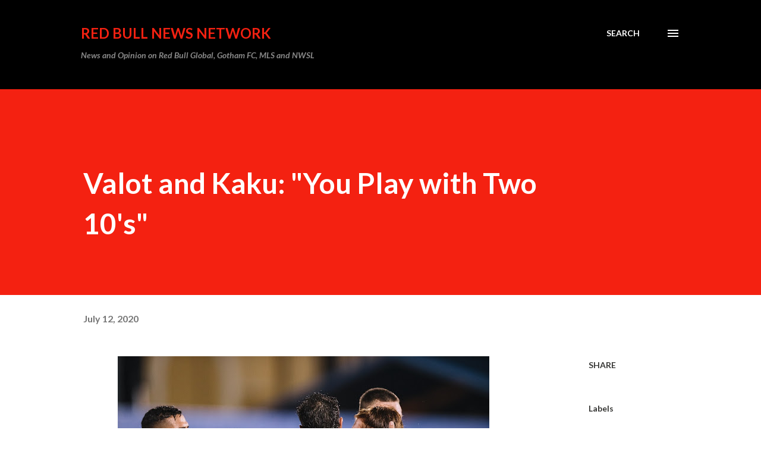

--- FILE ---
content_type: text/html; charset=utf-8
request_url: https://www.google.com/recaptcha/api2/aframe
body_size: 272
content:
<!DOCTYPE HTML><html><head><meta http-equiv="content-type" content="text/html; charset=UTF-8"></head><body><script nonce="BUwkC89VxJxUSz0jFDNXOA">/** Anti-fraud and anti-abuse applications only. See google.com/recaptcha */ try{var clients={'sodar':'https://pagead2.googlesyndication.com/pagead/sodar?'};window.addEventListener("message",function(a){try{if(a.source===window.parent){var b=JSON.parse(a.data);var c=clients[b['id']];if(c){var d=document.createElement('img');d.src=c+b['params']+'&rc='+(localStorage.getItem("rc::a")?sessionStorage.getItem("rc::b"):"");window.document.body.appendChild(d);sessionStorage.setItem("rc::e",parseInt(sessionStorage.getItem("rc::e")||0)+1);localStorage.setItem("rc::h",'1769458735666');}}}catch(b){}});window.parent.postMessage("_grecaptcha_ready", "*");}catch(b){}</script></body></html>